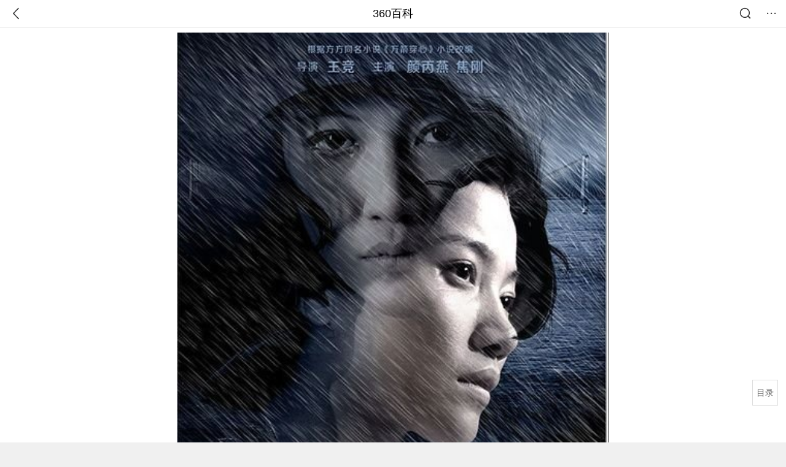

--- FILE ---
content_type: text/html; charset=utf-8
request_url: https://m.baike.so.com/doc/538686-570297.html
body_size: 13454
content:
<!doctype html>
<html data-n-head-ssr>
  <head >
    <meta data-n-head="ssr" charset="utf-8"><meta data-n-head="ssr" name="viewport" content="width=device-width,minimum-scale=1.0,maximum-scale=1.0,initial-scale=1.0,user-scalable=no"><meta data-n-head="ssr" data-hid="description" name="description" content="360百科提供百科知识的搜索、分享服务，在这里你可以搜索、查阅百科知识，并参与百科词条的编辑，分享贡献你的知识。"><meta data-n-head="ssr" name="format-detection" content="telephone=no"><title>万箭穿心(2012年颜丙燕主演电影)</title><link data-n-head="ssr" rel="stylesheet" type="text/css" href="https://ss2.360tres.com/static/697290864fe6fc77.css"><link data-n-head="ssr" rel="shortcut icon" type="image/ico" href="https://ss2.360tres.com/static/121a1737750aa53d.ico"><script data-n-head="ssr" src="https://ss2.360tres.com/static/d7fde29189fcd950.js"></script><script data-n-head="ssr" src="https://ss2.360tres.com/static/eebeb56aef340a86.js"></script><script data-n-head="ssr" src="https://ss2.360tres.com/monitor/;monitor/2edd36ee.js"></script><script data-n-head="ssr" src="https://ss2.360tres.com/static/598e8879d76a79ff.js"></script><script data-n-head="ssr" src="https://ss2.360tres.com/static/c9fc312d1f717ba3.js"></script><script data-n-head="ssr" src="https://ss2.360tres.com/static/49955a7b55d1606b.js"></script><script data-n-head="ssr" src="https://p.sug.so.com/index.min.js"></script><script data-n-head="ssr" src="https://ss2.360tres.com/!79eb4e49/coolmidpanel-forOther.js"></script><script data-n-head="ssr" src="https://ss2.360tres.com/!695edb76/pullload.js"></script><link rel="preload" href="https://ss2.360tres.com/static/52adbc12d6f936af.js" as="script"><link rel="preload" href="https://ss2.360tres.com/static/df84f81e71158597.js" as="script"><link rel="preload" href="https://ss2.360tres.com/static/2a9542e3d9cb0fc4.css" as="style"><link rel="preload" href="https://ss2.360tres.com/static/df1c86d52adf7235.js" as="script"><link rel="preload" href="https://ss2.360tres.com/static/44feb40c61b13722.js" as="script"><link rel="stylesheet" href="https://ss2.360tres.com/static/2a9542e3d9cb0fc4.css">
    <meta name="referrer" content="always">
    <meta name="viewport" content="width=device-width,minimum-scale=1,maximum-scale=1,initial-scale=1,user-scalable=no">
    <meta name="apple-mobile-web-app-capable" content="yes">
    <meta name="apple-mobile-web-app-status-bar-style" content="black">
    <meta content="telephone=no" name="format-detection">
    <!-- 错误监控代码 -->
    <script>var ErrorReport={SIGN:"",v:"1.2"};!function(r){var n={},e=function(r){var n=new Image,e=[];for(i in r)e.push(i+"="+encodeURIComponent(r[i]));e=e.join("&"),n.onload=n.onerror=function(){n=null},n.src="//s.qhupdate.com/sou/visit_duration.gif?"+e},o={WHITELIST:["getWinHandler","window.bannerNight","global code"],SILENCE:!1,SIGN:ErrorReport.SIGN||""};window.onerror=function(r,i,t,a,c){for(var l=0;l<o.WHITELIST.length;l++)if(r.indexOf(o.WHITELIST[l])>=0)return o.SILENCE;return Math.random()>.3||setTimeout((function(){a=a||window.event&&window.event.errorCharacter||0;var i={mod:"error",url:location.href,msg:r,ua:navigator.userAgent,sign:o.SIGN,sid:"c4e22300-929c-11eb-96d3-3175502a0f56",_:"_8_yKc"};if(c&&c.stack)i.msg=c.stack.toString();else if(arguments.callee){for(var t=[],l=arguments.callee.caller,u=3;l&&--u>0&&(t.push(l.toString()),l!==l.caller);)l=l.caller;t=t.join(","),i.msg=t}if(i.msg){if(n[r])return o.SILENCE;e(i),n[r]=!0}}),0),o.SILENCE}}()</script>
  </head>

  <body >
    <div data-server-rendered="true" id="__nuxt"><div id="__layout"><div class="page" data-v-9207368a><div style="display:;" data-v-9207368a><div class="so-header so-header__fix-top" data-v-9207368a><div class="so-header__left"><i data-logid="entry-nav-back" class="so-icon--svg" style="width:22px;height:22px;font-size:22px;">
<svg width="42" height="42" viewBox="0,0,42,42" xmlns="http://www.w3.org/2000/svg"><g transform="rotate(180,21,21)" fill="none" fill-rule="evenodd"><path d="m0,0h42v42H0z"/><path d="m11.95,3.93c.55-.54,1.42-.57,2.01-.09l.11.1,16,16.27c.54.55.57,1.4.1,1.99l-.1.11L14.59,38.05c-.58.59-1.53.6-2.12.02-.55-.54-.6-1.41-.12-2.01l.1-.11L26.9,21.27,11.93,6.05c-.54-.55-.57-1.42-.09-2.01l.1-.11z" fill="currentColor" fill-rule="nonzero"/></g></svg>
</i></div> <div class="so-header__center"><a href="https://m.baike.so.com" data-logid="entry-nav-home">360百科</a></div> <div class="so-header__right"><div class="so-header__right-item"><i data-logid="entry-nav-searchicon" class="so-icon--svg" style="width:22px;height:22px;font-size:22px;">
<svg width="42" height="42" viewBox="0 0 42 42" xmlns="http://www.w3.org/2000/svg"><g fill="none" fill-rule="evenodd"><path d="m0,0h42v42H0z"/><g transform="translate(5,5)" fill="currentColor"><path d="m14-1.5C5.44-1.5-1.5,5.44-1.5,14c0,8.56,6.94,15.5,15.5,15.5,8.56,0,15.5-6.94,15.5-15.5,0-8.56-6.94-15.5-15.5-15.5zm0,3c6.9,0,12.5,5.6,12.5,12.5,0,6.9-5.6,12.5-12.5,12.5C7.1,26.5,1.5,20.9,1.5,14,1.5,7.1,7.1,1.5,14,1.5z" fill-rule="nonzero"/><rect transform="rotate(315,27,27)" x="25" y="21" width="4" height="12" rx="2"/></g></g></svg>
</i></div> <div class="so-header__right-item so-header__more-icon"><i data-logid="entry-set-set" class="so-icon--svg" style="width:22px;height:22px;font-size:22px;">
<svg width="66" height="66" viewBox="0 0 66 66" xmlns="http://www.w3.org/2000/svg"><g fill-rule="evenodd"><path fill="#fff" opacity="0" d="m0,0h66v66H0z"/><circle fill="#333" cx="21.5" cy="32.5" r="3.5"/><circle fill="#333" cx="39.5" cy="32.5" r="3.5"/><circle fill="#333" cx="57.5" cy="32.5" r="3.5"/></g></svg>
</i></div></div></div> <!----><!----><!----><!----><!----></div> <!----> <div style="display:;" data-v-9207368a><div id="card-picture" class="entry-picture" style="margin-top:0px;min-height:270px;" data-v-9207368a><!----> <div alt="万箭穿心" class="picture-wrap"><a href="/gallery/list?eid=538686&amp;sid=570297&amp;ghid=first&amp;pic_idx=1"><img src="" style="display:none;"></a></div> <!----> <!----></div> <div class="doc-title" data-v-58272c82 data-v-9207368a><div class="card-title" data-v-58272c82><div class="title" data-v-58272c82><h1 class="main-title" data-v-58272c82>万箭穿心</h1> <span class="sub-title" data-v-58272c82>2012年颜丙燕主演电影</span></div> <div data-v-ce95ed66 data-v-58272c82><!----> <!----></div></div></div> <div class="sense-wrap" data-v-9207368a><div id="sense-list" class="senlist-box"><div class="senlist-main"><span class="senseone">
        本词条是多义词，共4个义项
      </span> <div class="btn"><span class="expandtxt">
          展开
          <span class="bkIcon-unfold"></span></span> <span class="collapsetxt">
          收起
          <span class="bkIcon-fold"></span></span></div></div> <div class="senlist-items"><a href="/doc/538686-570297.html" target="_blank" rel="noopener noreferrer" class="cur">2012年颜丙燕主演电影</a><a href="/doc/538686-7626393.html" target="_blank" rel="noopener noreferrer">汉语成语</a><a href="/doc/538686-7626396.html" target="_blank" rel="noopener noreferrer">1971年鲍学礼执导电影</a><a href="/doc/538686-10557934.html" target="_blank" rel="noopener noreferrer">方方创作中篇小说</a> <!----></div></div></div> <!----> <div class="inner-link-middle-page" data-v-9207368a><div class="summary"><p>《万箭穿心》由北京今典影业出品的一部现实题材的电影，由<a target="_blank" href="/doc/10038832-10517202.html">王竞</a>执导，<a target="_blank" href="/doc/4835394.html">颜丙燕</a>、<a target="_blank" href="/doc/5427689.html">焦刚</a>、<a target="_blank" href="/doc/7072131.html">李现</a>、<a target="_blank" href="/doc/5334984-10409403.html">赵倩</a>、<a target="_blank" href="/doc/2032632-2150814.html">陈刚</a>等人主演。</p><p>本片正是讲述颜丙燕所饰演的"女扁担"李宝莉跌宕起伏的一生，道尽了生活的温暖、苦痛与无奈。</p><p>影片于2012年11月16日全国公映。</p></div></div> <div class="inner-link-middle-page info-wrap" data-v-9207368a><ul class="info"><li><div class="info-title title">中文名</div> <div class="info-content">万箭穿心</div></li><li><div class="info-title title">类型</div> <div class="info-content">家庭，剧情</div></li><li><div class="info-title title">外文名</div> <div class="info-content">Feng Shui</div></li><li><div class="info-title title">主演</div> <div class="info-content"><a target="_blank" href="/doc/4835394.html">颜丙燕</a>、<a target="_blank" href="/doc/5427689.html">焦刚</a>、<a target="_blank" href="/doc/2032632-2150814.html">陈刚</a></div></li><li><div class="info-title title">其他名称</div> <div class="info-content">风水 </div></li></ul> <div id="info-more" class="mod-info-more"><a href="javascript:;" class="arrow"></a></div></div> <!----> <!----> <div data-type="top" data-showlogid="entry-related-show-top" class="doc-con-relate-search js-relate-search" style="display:none;" data-v-9207368a><article class="r-bg"><!----> <div class="so-link-list" style="max-height:92px;overflow:hidden;"></div></article></div> <!----> <!----> <!----> <!----> <!----> <!----> <div class="details-part" data-v-9207368a><div id="main-box" style="max-height:440px;overflow:hidden;position:relative;"><div id="bk-content" class="bk-content"></div> <div id="loading" class="loading"><em class="icon"></em> <span>正在加载，请耐心等待</span></div></div> <!----></div> <!----><!----><!----><!----><!----><!----><!----><!----><!----><!----><!----><!----><!----><!----><!----></div> <!----></div></div></div><script>window.__NUXT__=(function(a,b,c,d,e,f,g,h,i,j,k,l,m,n,o,p,q,r,s,t,u,v,w,x,y,z,A,B,C,D,E,F,G,H,I,J,K,L,M,N,O,P,Q,R,S,T,U,V,W,X,Y,Z,_,$,aa,ab){s.h3_name=t;s.h3_ref=u;s.p=i;s.label=t;s.key=u;s.log=a;v.h3_name=w;v.h3_ref=x;v.p=i;v.label=w;v.key=x;v.log=a;K.h3_name=L;K.h3_ref=M;K.p=d;K.label=L;K.key=M;K.log=a;N.h3_name=O;N.h3_ref=P;N.p=d;N.label=O;N.key=P;N.log=a;return {layout:"default",data:[{showHeader:m,data:{entry_type:c,death_data:[],eid:538686,sid:570297,ename_title:h,ename:h,directory:{"1":{h2_name:n,refer:o,p:p,label:n,key:o,log:a},"2":{h2_name:q,refer:r,p:i,h3:[s,v],label:q,key:r,log:a,children:[s,v]},"3":{h2_name:y,refer:z,p:3,label:y,key:z,log:a},"4":{h2_name:A,refer:B,p:4,label:A,key:B,log:a},"5":{h2_name:C,refer:D,p:5,label:C,key:D,log:a},"6":{h2_name:E,refer:F,p:6,label:E,key:F,log:a},"7":{h2_name:G,refer:H,p:7,label:G,key:H,log:a},"8":{h2_name:I,refer:J,p:d,h3:[K,N],label:I,key:J,log:a,children:[K,N]}},mul_sense_list:[{sid:Q,sname:R,"pos-eid":j,"pos-sid":Q,entry_type:e},{sid:S,sname:"汉语成语","pos-eid":j,"pos-sid":S,entry_type:e},{sid:T,sname:"1971年鲍学礼执导电影","pos-eid":j,"pos-sid":T,entry_type:e},{sid:U,sname:"方方创作中篇小说","pos-eid":j,"pos-sid":U,entry_type:e}],mul_name:R,intro_content:"\u003Cp\u003E《万箭穿心》由北京今典影业出品的一部现实题材的电影，由\u003Ca target=\"_blank\" href=\"\u002Fdoc\u002F10038832-10517202.html\"\u003E王竞\u003C\u002Fa\u003E执导，\u003Ca target=\"_blank\" href=\"\u002Fdoc\u002F4835394.html\"\u003E颜丙燕\u003C\u002Fa\u003E、\u003Ca target=\"_blank\" href=\"\u002Fdoc\u002F5427689.html\"\u003E焦刚\u003C\u002Fa\u003E、\u003Ca target=\"_blank\" href=\"\u002Fdoc\u002F7072131.html\"\u003E李现\u003C\u002Fa\u003E、\u003Ca target=\"_blank\" href=\"\u002Fdoc\u002F5334984-10409403.html\"\u003E赵倩\u003C\u002Fa\u003E、\u003Ca target=\"_blank\" href=\"\u002Fdoc\u002F2032632-2150814.html\"\u003E陈刚\u003C\u002Fa\u003E等人主演。\u003C\u002Fp\u003E\u003Cp\u003E本片正是讲述颜丙燕所饰演的\"女扁担\"李宝莉跌宕起伏的一生，道尽了生活的温暖、苦痛与无奈。\u003C\u002Fp\u003E\u003Cp\u003E影片于2012年11月16日全国公映。\u003C\u002Fp\u003E",intro_first_img:"https:\u002F\u002Fso1.360tres.com\u002Ft0197acf22c332b4147.jpg",intro_first_img_name:h,intro_first_img_size:{width:"419",height:"600"},info_content:[{name:"中文名",value:h},{name:"类型",value:"家庭，剧情"},{name:"外文名",value:"Feng Shui"},{name:"主演",value:"\u003Ca target=\"_blank\" href=\"\u002Fdoc\u002F4835394.html\"\u003E颜丙燕\u003C\u002Fa\u003E、\u003Ca target=\"_blank\" href=\"\u002Fdoc\u002F5427689.html\"\u003E焦刚\u003C\u002Fa\u003E、\u003Ca target=\"_blank\" href=\"\u002Fdoc\u002F2032632-2150814.html\"\u003E陈刚\u003C\u002Fa\u003E"},{name:"其他名称",value:"风水 "},{name:"片长",value:"120分钟"},{name:"出品时间",value:"北京今典影业"},{name:"上映时间",value:"2012年11月16日"},{name:"出品公司",value:"2012"},{name:"制片地区",value:"中国"},{name:"对白语言",value:"普通话"},{name:"导演",value:"\u003Ca target=\"_blank\" href=\"\u002Fdoc\u002F10038832-10517202.html\"\u003E王竞\u003C\u002Fa\u003E"},{name:"色彩",value:"彩色"},{name:"编剧",value:"\u003Ca target=\"_blank\" href=\"\u002Fdoc\u002F10037303-10515049.html\"\u003E吴楠\u003C\u002Fa\u003E"},{name:"imdb编码",value:"tt2513344"},{name:"制片人",value:"\u003Ca target=\"_blank\" href=\"\u002Fdoc\u002F7360324.html\"\u003E董文洁\u003C\u002Fa\u003E、\u003Ca target=\"_blank\" href=\"\u002Fdoc\u002F4343908.html\"\u003E赵学华\u003C\u002Fa\u003E、 谢逸君"},{name:"原著",value:"                         方方                         "},{name:"监制",value:"                         谢飞                         "},{name:"票房",value:"265.06万"},{name:"制式",value:"2D"}],page:b,total:d,tmpl_widgets:{key:"common",name:"通用模版",type:b,modules:[],async_modules:[],ext_configs:[]},top_concerns:[],all_top_concerns:[{eid:"4277677",sid:"32401668",ename:"江南区",intro_path:"https:\u002F\u002Fso1.360tres.com\u002Fdmsmty\u002F65_60_\u002Ft11de92177b3d588f3ca391faa4.png",intro_width:f,intro_height:g,data:{title:"韩国首尔江南区火灾",content:"韩国消防部门通报，当地时间今天（1月16日）凌晨5点左右，首尔市江南区九龙村发生火灾。随着火势扩散，消防部门将应对级别提升为二级。目前已投入85辆消防车、近300名消防员展开灭火工作。不过，据称由于整个城市“被雾霾和细颗粒物笼罩”，因此未能派出直升机参与灭火。",doc_url:V,url:V,sort:b,date:l}},{eid:"705167",sid:"32385664",ename:"诺贝尔和平奖",intro_path:"https:\u002F\u002Fso1.360tres.com\u002Fdmsmty\u002F65_60_\u002Ft11de92177bd029d62e0844fd24.png",intro_width:f,intro_height:g,data:{title:"诺贝尔和平奖不可转让",content:"挪威诺贝尔委员会此前已明确，诺贝尔和平奖不可转让、不可共享，亦不可撤销。特朗普14日接受路透社采访时，被问及是否希望马查多将奖项赠予自己，他回应称：“不，我从没这么说过。是她赢得了诺贝尔和平奖。”",doc_url:W,url:W,sort:b,date:l}},{eid:"5390356",sid:"5627004",ename:"北京市",intro_path:"https:\u002F\u002Fso1.360tres.com\u002Fdmsmty\u002F65_60_\u002Ft11de92177bd04d618b84391f9b.png",intro_width:f,intro_height:g,data:{title:"北京迎全市性降雪",content:"受冷空气影响，今天（1月16日）白天有3级左右偏北风，阵风5级左右，山区局地阵风7级，外出注意防风，谨防高空坠物。北风吹拂下，天空转晴，能见度明显转好，但气温较昨天有所下降，预计白天最高气温在4℃上下",doc_url:X,url:X,sort:b,date:l}},{eid:"23822928",sid:"25111067",ename:"李在明",intro_path:"https:\u002F\u002Fso1.360tres.com\u002Fdmsmty\u002F65_60_\u002Ft11de92177ba04d8f5b464bf9e7.png",intro_width:f,intro_height:g,data:{title:"李在明高市打架子鼓",content:"1月13日，韩国总统李在明和日本首相高市早苗在会谈结束后，在以闭门形式进行的交流环节穿上日方准备的蓝色服装，一起打架子鼓。高市早苗是一名架子鼓爱好者，她还现场向李在明赠送鼓棒并教其打法。",doc_url:Y,url:Y,sort:b,date:"1768320000"}},{eid:"2188339",sid:"2315407",ename:"美国",intro_path:"https:\u002F\u002Fso1.360tres.com\u002Fdmsmty\u002F65_60_\u002Ft11de92177b6dd93426aa53ba5a.png",intro_width:f,intro_height:g,data:{title:"美国吊销签证数量翻倍",content:"美国国务院12日表示，2025年美国吊销超过10万份非移民签证，其中包括约8000份学生签证和2500份技术人员签证。美国国务院当天在社交媒体上发文说，被吊销签证的学生和技术人员都曾在执法部门有犯罪记录。美国务院称，将继续“驱逐这些暴徒，以保障美国的安全”。",doc_url:Z,url:Z,sort:b,date:"1768233600"}}],white_hospital_tag:c,tags_commercial_words:{"电影":{list:[_,"篮球直播","巨量千川",$,aa]},"家庭":{list:["百度网盘","lv","dior","普拉达","91家纺网"]},"剧情":{list:["vj师视频素材网",_,"抖音官网网页版",$,aa]}},entry_sense_tags:["电影","家庭","剧情"],jump_tag:c,jump_url:k,HTTP_QIHOO_ABTEST_NEW:[],content_new:{content:"\u003Ch2 class=\"headline1\"\u003E\u003Ca name=\"538686-570297-1\"\u003E\u003C\u002Fa\u003E\u003Cspan class=\"headline-content\"\u003E剧情简介\u003C\u002Fspan\u003E\u003C\u002Fh2\u003E\u003Cp\u003E　　90年代的武汉，一个普通家庭里丈夫马学武（焦刚 饰）是一家国企的厂办主任，妻子李宝莉（颜丙燕 饰）是汉正街的一名小贩，二人还有一个儿子小宝。一次企业分房让这个家庭住进了新房，岂料从搬家那天起一系列让人始料未及的变故接踵而来：丈夫马学武提出离婚、妻子发现丈夫出轨、无家可归的婆婆要入住新家，终于马学武在一系列打击下走向了自杀之路。宝莉的好友小景（赵倩 饰）把一切厄运归结于新房的风水不好，称之“万箭穿心”，个性倔强的李宝莉不愿妥协，决意撑起这个家…… \u003C\u002Fp\u003E\u003Cspan class=\"para-img\" style=\"width: 264px;\"\u003E \u003Ca class=\"para-img-hd\" href=\"javascript:;\" style=\"height: 185px;\"\u003E \u003Cimg src=\"https:\u002F\u002Fso1.360tres.com\u002Fdmtfd\u002F528_371_\u002Ft01f5882c58a524c409.jpg\" alt=\"\" \u002F\u003E \u003C\u002Fa\u003E\u003Cspan class=\"para-img-bd\"\u003E剧照\u003C\u002Fspan\u003E \u003C\u002Fspan\u003E\u003Ch2 class=\"headline1\"\u003E\u003Ca name=\"538686-570297-2\"\u003E\u003C\u002Fa\u003E\u003Cspan class=\"headline-content\"\u003E演职员表\u003C\u002Fspan\u003E\u003C\u002Fh2\u003E\u003Ch3 class=\"headline_bk_h3\"\u003E\u003Ca name=\"538686-570297-2_1\"\u003E\u003C\u002Fa\u003E演员表\u003C\u002Fh3\u003E\u003Ctable width=\"100%\"\u003E\u003Cthead\u003E\u003Ctr\u003E\u003Cth\u003E角色\u003C\u002Fth\u003E\u003Cth\u003E演员\u003C\u002Fth\u003E\u003Cth\u003E备注\u003C\u002Fth\u003E\u003C\u002Ftr\u003E\u003C\u002Fthead\u003E\u003Ctbody\u003E\u003Ctr\u003E\u003Ctd\u003E李宝莉\u003C\u002Ftd\u003E\u003Ctd\u003E\u003Ca target=\"_blank\" href=\"\u002Fdoc\u002F4835394.html\"\u003E颜丙燕\u003C\u002Fa\u003E\u003C\u002Ftd\u003E\u003Ctd\u003E都市女人\u003C\u002Ftd\u003E\u003C\u002Ftr\u003E\u003Ctr\u003E\u003Ctd\u003E\u003Ca target=\"_blank\" href=\"\u002Fdoc\u002F5590355-5802950.html\"\u003E马学武\u003C\u002Fa\u003E \u003C\u002Ftd\u003E\u003Ctd\u003E\u003Ca target=\"_blank\" href=\"\u002Fdoc\u002F5427689.html\"\u003E焦刚\u003C\u002Fa\u003E\u003C\u002Ftd\u003E\u003Ctd\u003E文弱的有为中年\u003C\u002Ftd\u003E\u003C\u002Ftr\u003E\u003Ctr\u003E\u003Ctd\u003E\u003Ca target=\"_blank\" href=\"\u002Fdoc\u002F3458401-3639010.html\"\u003E马小宝\u003C\u002Fa\u003E \u003C\u002Ftd\u003E\u003Ctd\u003E\u003Ca target=\"_blank\" href=\"\u002Fdoc\u002F7072131.html\"\u003E李现\u003C\u002Fa\u003E\u003C\u002Ftd\u003E\u003Ctd\u003E一个失去父母的男孩\u003C\u002Ftd\u003E\u003C\u002Ftr\u003E\u003Ctr\u003E\u003Ctd\u003E万小景\u003C\u002Ftd\u003E\u003Ctd\u003E\u003Ca target=\"_blank\" href=\"\u002Fdoc\u002F5334984-10409403.html\"\u003E赵倩\u003C\u002Fa\u003E\u003C\u002Ftd\u003E\u003Ctd\u003E一个共患难的知心姐妹\u003C\u002Ftd\u003E\u003C\u002Ftr\u003E\u003Ctr\u003E\u003Ctd\u003E建 建\u003C\u002Ftd\u003E\u003Ctd\u003E\u003Ca target=\"_blank\" href=\"\u002Fdoc\u002F2032632-2150814.html\"\u003E陈刚\u003C\u002Fa\u003E\u003C\u002Ftd\u003E\u003Ctd\u003E----\u003C\u002Ftd\u003E\u003C\u002Ftr\u003E\u003Ctr\u003E\u003Ctd\u003E周芬\u003C\u002Ftd\u003E\u003Ctd\u003E\u003Ca target=\"_blank\" href=\"\u002Fdoc\u002F5774277.html\"\u003E王沫溪\u003C\u002Fa\u003E\u003C\u002Ftd\u003E\u003Ctd\u003E----\u003C\u002Ftd\u003E\u003C\u002Ftr\u003E\u003Ctr\u003E\u003Ctd\u003E奶奶\u003C\u002Ftd\u003E\u003Ctd\u003E\u003Ca target=\"_blank\" href=\"\u002Fdoc\u002F5289550.html\"\u003E何明兰\u003C\u002Fa\u003E\u003C\u002Ftd\u003E\u003Ctd\u003E----\u003C\u002Ftd\u003E\u003C\u002Ftr\u003E\u003Ctr\u003E\u003Ctd\u003E邢大姐\u003C\u002Ftd\u003E\u003Ctd\u003E杨鸣秋\u003C\u002Ftd\u003E\u003Ctd\u003E----\u003C\u002Ftd\u003E\u003C\u002Ftr\u003E\u003Ctr\u003E\u003Ctd\u003E副厂长\u003C\u002Ftd\u003E\u003Ctd\u003E\u003Ca target=\"_blank\" href=\"\u002Fdoc\u002F1882651.html\"\u003E孙仲江\u003C\u002Fa\u003E\u003C\u002Ftd\u003E\u003Ctd\u003E----\u003C\u002Ftd\u003E\u003C\u002Ftr\u003E\u003Ctr\u003E\u003Ctd\u003E老板\u003C\u002Ftd\u003E\u003Ctd\u003E\u003Ca target=\"_blank\" href=\"\u002Fdoc\u002F359508.html\"\u003E张瑞田\u003C\u002Fa\u003E\u003C\u002Ftd\u003E\u003Ctd\u003E----\u003C\u002Ftd\u003E\u003C\u002Ftr\u003E\u003Ctr\u003E\u003Ctd\u003E老板娘\u003C\u002Ftd\u003E\u003Ctd\u003E黄首霞\u003C\u002Ftd\u003E\u003Ctd\u003E----\u003C\u002Ftd\u003E\u003C\u002Ftr\u003E\u003Ctr\u003E\u003Ctd\u003E老师\u003C\u002Ftd\u003E\u003Ctd\u003E刘善良\u003C\u002Ftd\u003E\u003Ctd\u003E----\u003C\u002Ftd\u003E\u003C\u002Ftr\u003E\u003Ctr\u003E\u003Ctd\u003E工人头\u003C\u002Ftd\u003E\u003Ctd\u003E余龙钢\u003C\u002Ftd\u003E\u003Ctd\u003E----\u003C\u002Ftd\u003E\u003C\u002Ftr\u003E\u003C\u002Ftbody\u003E\u003C\u002Ftable\u003E\u003Ch3 class=\"headline_bk_h3\"\u003E\u003Ca name=\"538686-570297-2_2\"\u003E\u003C\u002Fa\u003E职员表\u003C\u002Fh3\u003E\u003Ctable width=\"100%\"\u003E\u003Ctbody\u003E\u003Ctr\u003E\u003Cth width=\"150\"\u003E出品人：\u003C\u002Fth\u003E\u003Ctd\u003E张胜安\u003Cbr\u003E\u003C\u002Ftd\u003E\u003C\u002Ftr\u003E\u003Ctr\u003E\u003Cth width=\"150\"\u003E制作人：\u003C\u002Fth\u003E\u003Ctd\u003E\u003Ca target=\"_blank\" href=\"\u002Fdoc\u002F4343908.html\"\u003E赵学华\u003C\u002Fa\u003E\u003Cbr\u003E\u003C\u002Ftd\u003E\u003C\u002Ftr\u003E\u003Ctr\u003E\u003Cth width=\"150\"\u003E原著：\u003C\u002Fth\u003E\u003Ctd\u003E\u003Ca target=\"_blank\" href=\"\u002Fdoc\u002F1166624.html\"\u003E方方\u003C\u002Fa\u003E\u003Cbr\u003E\u003C\u002Ftd\u003E\u003C\u002Ftr\u003E\u003Ctr\u003E\u003Cth width=\"150\"\u003E导演：\u003C\u002Fth\u003E\u003Ctd\u003E\u003Ca target=\"_blank\" href=\"\u002Fdoc\u002F10038832.html\"\u003E王竞\u003C\u002Fa\u003E\u003Cbr\u003E\u003C\u002Ftd\u003E\u003C\u002Ftr\u003E\u003Ctr\u003E\u003Cth width=\"150\"\u003E副导演（助理）：\u003C\u002Fth\u003E\u003Ctd\u003E\u003Ca target=\"_blank\" href=\"\u002Fdoc\u002F5364853.html\"\u003E刘洋\u003C\u002Fa\u003E\u003Cbr\u003E\u003C\u002Ftd\u003E\u003C\u002Ftr\u003E\u003Ctr\u003E\u003Cth width=\"150\"\u003E编剧：\u003C\u002Fth\u003E\u003Ctd\u003E\u003Ca target=\"_blank\" href=\"\u002Fdoc\u002F10037303.html\"\u003E吴楠\u003C\u002Fa\u003E\u003Cbr\u003E\u003C\u002Ftd\u003E\u003C\u002Ftr\u003E\u003Ctr\u003E\u003Cth width=\"150\"\u003E摄影：\u003C\u002Fth\u003E\u003Ctd\u003E\u003Ca target=\"_blank\" href=\"\u002Fdoc\u002F7183908.html\"\u003E刘又年\u003C\u002Fa\u003E\u003Cbr\u003E\u003C\u002Ftd\u003E\u003C\u002Ftr\u003E\u003Ctr\u003E\u003Cth width=\"150\"\u003E剪辑：\u003C\u002Fth\u003E\u003Ctd\u003E\u003Ca target=\"_blank\" href=\"\u002Fdoc\u002F1762980.html\"\u003E冯文\u003C\u002Fa\u003E\u003Cbr\u003E\u003C\u002Ftd\u003E\u003C\u002Ftr\u003E\u003Ctr\u003E\u003Cth width=\"150\"\u003E道具：\u003C\u002Fth\u003E\u003Ctd\u003E胡永存\u003Cbr\u003E\u003C\u002Ftd\u003E\u003C\u002Ftr\u003E\u003Ctr\u003E\u003Cth width=\"150\"\u003E选角导演：\u003C\u002Fth\u003E\u003Ctd\u003E\u003Ca target=\"_blank\" href=\"\u002Fdoc\u002F5366163.html\"\u003E王宁\u003C\u002Fa\u003E\u003Cbr\u003E\u003C\u002Ftd\u003E\u003C\u002Ftr\u003E\u003Ctr\u003E\u003Cth width=\"150\"\u003E配音导演：\u003C\u002Fth\u003E\u003Ctd\u003E\u003Ca target=\"_blank\" href=\"\u002Fdoc\u002F8920996.html\"\u003E刘晓理\u003C\u002Fa\u003E\u003Cbr\u003E\u003C\u002Ftd\u003E\u003C\u002Ftr\u003E\u003Ctr\u003E\u003Cth width=\"150\"\u003E美术设计：\u003C\u002Fth\u003E\u003Ctd\u003E\u003Ca target=\"_blank\" href=\"\u002Fdoc\u002F1825129.html\"\u003E白昊\u003C\u002Fa\u003E\u003Cbr\u003E\u003C\u002Ftd\u003E\u003C\u002Ftr\u003E\u003Ctr\u003E\u003Cth width=\"150\"\u003E造型设计：\u003C\u002Fth\u003E\u003Ctd\u003E\u003Ca target=\"_blank\" href=\"\u002Fdoc\u002F6989973.html\"\u003E刘艺华\u003C\u002Fa\u003E\u003Cbr\u003E\u003C\u002Ftd\u003E\u003C\u002Ftr\u003E\u003Ctr\u003E\u003Cth width=\"150\"\u003E服装设计：\u003C\u002Fth\u003E\u003Ctd\u003E\u003Ca target=\"_blank\" href=\"\u002Fdoc\u002F5349320.html\"\u003E于波\u003C\u002Fa\u003E\u003Cbr\u003E\u003C\u002Ftd\u003E\u003C\u002Ftr\u003E\u003Ctr\u003E\u003Cth width=\"150\"\u003E灯光：\u003C\u002Fth\u003E\u003Ctd\u003E孙乾进\u003Cbr\u003E\u003C\u002Ftd\u003E\u003C\u002Ftr\u003E\u003Ctr\u003E\u003Cth width=\"150\"\u003E录音：\u003C\u002Fth\u003E\u003Ctd\u003E娄亚涛\u003Cbr\u003E\u003C\u002Ftd\u003E\u003C\u002Ftr\u003E\u003Ctr\u003E\u003Cth width=\"150\"\u003E剧务：\u003C\u002Fth\u003E\u003Ctd\u003E\u003Ca target=\"_blank\" href=\"\u002Fdoc\u002F7523404.html\"\u003E冯源\u003C\u002Fa\u003E\u003Cbr\u003E\u003C\u002Ftd\u003E\u003C\u002Ftr\u003E\u003Ctr\u003E\u003Cth width=\"150\"\u003E场记：\u003C\u002Fth\u003E\u003Ctd\u003E\u003Ca target=\"_blank\" href=\"\u002Fdoc\u002F4847954.html\"\u003E杨万青\u003C\u002Fa\u003E\u003Cbr\u003E\u003C\u002Ftd\u003E\u003C\u002Ftr\u003E\u003Ctr\u003E\u003Cth width=\"150\"\u003E布景师：\u003C\u002Fth\u003E\u003Ctd\u003E汤溱州\u003Cbr\u003E\u003C\u002Ftd\u003E\u003C\u002Ftr\u003E\u003C\u002Ftbody\u003E\u003C\u002Ftable\u003E\u003Cp\u003E　　\u003Cem\u003E(演职员表参考资料)\u003C\u002Fem\u003E\u003C\u002Fp\u003E\u003Ch2 class=\"headline1\"\u003E\u003Ca name=\"538686-570297-3\"\u003E\u003C\u002Fa\u003E\u003Cspan class=\"headline-content\"\u003E角色介绍\u003C\u002Fspan\u003E\u003C\u002Fh2\u003E\u003Ctable\u003E\u003Ctbody\u003E\u003Ctr\u003E\u003Ctd width=\"201\"\u003E\u003Cspan class=\"para-img\" style=\"width: 130px;\"\u003E \u003Ca class=\"para-img-hd\" href=\"javascript:;\" style=\"height: 185px;\"\u003E \u003Cimg src=\"https:\u002F\u002Fso1.360tres.com\u002Fdmtfd\u002F260_371_\u002Ft010a13edd41aaf85f2.jpg\" alt=\"\" \u002F\u003E \u003C\u002Fa\u003E \u003C\u002Fspan\u003E\u003C\u002Ftd\u003E\u003Ctd width=\"566\"\u003E\u003Cp\u003E　　\u003Cstrong\u003E马学武\u003C\u002Fstrong\u003E | \u003Ca target=\"_blank\" href=\"\u002Fdoc\u002F5427689.html\"\u003E焦刚\u003C\u002Fa\u003E\u003C\u002Fp\u003E\u003Cp\u003E　　一个文弱的有为中年，在光阴事业中度入万劫不复的深渊，后来经历了出轨风波，自己整个人都精神恍惚，最后承受不了妻子带来的压力，最后自杀。\u003C\u002Fp\u003E\u003C\u002Ftd\u003E\u003C\u002Ftr\u003E\u003Ctr\u003E\u003Ctd width=\"201\"\u003E\u003Cspan class=\"para-img\" style=\"width: 110px;\"\u003E \u003Ca class=\"para-img-hd\" href=\"javascript:;\" style=\"height: 173px;\"\u003E \u003Cimg src=\"https:\u002F\u002Fso1.360tres.com\u002Fdmtfd\u002F220_347_\u002Ft0124fbc43583cab984.jpg\" alt=\"\" \u002F\u003E \u003C\u002Fa\u003E \u003C\u002Fspan\u003E\u003C\u002Ftd\u003E\u003Ctd width=\"566\"\u003E\u003Cp\u003E　　\u003Cstrong\u003E李宝莉\u003C\u002Fstrong\u003E | \u003Ca target=\"_blank\" href=\"\u002Fdoc\u002F4835394.html\"\u003E颜丙燕\u003C\u002Fa\u003E\u003C\u002Fp\u003E\u003Cp\u003E　　一个都市女人的自信、骄傲，只顾着一切艰辛苦难的开始，最后走向悲剧，她的遭遇如万箭穿心般刺痛着她的心灵，儿子不认他，老公出轨自杀打击很大，但是一步一步挺过了。\u003C\u002Fp\u003E\u003C\u002Ftd\u003E\u003C\u002Ftr\u003E\u003Ctr\u003E\u003Ctd width=\"201\"\u003E\u003Cspan class=\"para-img\" style=\"width: 123px;\"\u003E \u003Ca class=\"para-img-hd\" href=\"javascript:;\" style=\"height: 185px;\"\u003E \u003Cimg src=\"https:\u002F\u002Fso1.360tres.com\u002Fdmtfd\u002F247_371_\u002Ft01b8cfa579a70d8f5b.jpg\" alt=\"\" \u002F\u003E \u003C\u002Fa\u003E \u003C\u002Fspan\u003E\u003C\u002Ftd\u003E\u003Ctd width=\"566\"\u003E\u003Cp\u003E　　\u003Cstrong\u003E马小宝\u003C\u002Fstrong\u003E | \u003Ca target=\"_blank\" href=\"\u002Fdoc\u002F7072131.html\"\u003E李现\u003C\u002Fa\u003E\u003C\u002Fp\u003E\u003Cp\u003E　　一个失去父母的男孩，在心灵创伤中励志成长，对于父亲的自杀，从小就留下了阴影，加上父亲的小三说父亲自杀和母亲有关，却难逝去对母亲的怨恨，最后原谅母亲。\u003C\u002Fp\u003E\u003C\u002Ftd\u003E\u003C\u002Ftr\u003E\u003Ctr\u003E\u003Ctd width=\"201\"\u003E\u003Cspan class=\"para-img\" style=\"width: 124px;\"\u003E \u003Ca class=\"para-img-hd\" href=\"javascript:;\" style=\"height: 185px;\"\u003E \u003Cimg src=\"https:\u002F\u002Fso1.360tres.com\u002Fdmtfd\u002F248_371_\u002Ft01c46b2708bd637eb5.jpg\" alt=\"\" \u002F\u003E \u003C\u002Fa\u003E \u003C\u002Fspan\u003E\u003C\u002Ftd\u003E\u003Ctd width=\"566\"\u003E\u003Cp\u003E　　\u003Cstrong\u003E万小景\u003C\u002Fstrong\u003E | \u003Ca target=\"_blank\" href=\"\u002Fdoc\u002F5334984-10409403.html\"\u003E赵倩\u003C\u002Fa\u003E\u003C\u002Fp\u003E\u003Cp\u003E　　李宝莉的知心姐妹，生活很富裕，对好姐妹李宝莉很好，也是她一直鼓励李宝莉支持她挺过最困难那个段时间，虽然很富裕但是她也是心苦的人，她见证了李宝莉姐妹的艰难。\u003C\u002Fp\u003E\u003C\u002Ftd\u003E\u003C\u002Ftr\u003E\u003C\u002Ftbody\u003E\u003C\u002Ftable\u003E\u003Cp\u003E　　\u003Cem\u003E(角色介绍参考资料) \u003C\u002Fem\u003E\u003C\u002Fp\u003E\u003Ch2 class=\"headline1\"\u003E\u003Ca name=\"538686-570297-4\"\u003E\u003C\u002Fa\u003E\u003Cspan class=\"headline-content\"\u003E音乐原声\u003C\u002Fspan\u003E\u003C\u002Fh2\u003E\u003Ctable width=\"99%\"\u003E\u003Cthead\u003E\u003Ctr\u003E\u003Cth\u003E序号\u003Cbr\u003E\u003C\u002Fth\u003E\u003Cth\u003E名称\u003C\u002Fth\u003E\u003Cth\u003E演唱者\u003C\u002Fth\u003E\u003C\u002Ftr\u003E\u003C\u002Fthead\u003E\u003Ctbody\u003E\u003Ctr\u003E\u003Ctd\u003E1\u003C\u002Ftd\u003E\u003Ctd\u003E《\u003Ca target=\"_blank\" href=\"\u002Fdoc\u002F2609112-10473705.html\"\u003E爱要有你才完美\u003C\u002Fa\u003E》\u003C\u002Ftd\u003E\u003Ctd\u003E\u003Ca target=\"_blank\" href=\"\u002Fdoc\u002F5352009-5587467.html\"\u003E梁博\u003C\u002Fa\u003E、\u003Ca target=\"_blank\" href=\"\u002Fdoc\u002F1384811.html\"\u003E那英\u003C\u002Fa\u003E\u003C\u002Ftd\u003E\u003C\u002Ftr\u003E\u003C\u002Ftbody\u003E\u003C\u002Ftable\u003E\u003Ch2 class=\"headline1\"\u003E\u003Ca name=\"538686-570297-5\"\u003E\u003C\u002Fa\u003E\u003Cspan class=\"headline-content\"\u003E获奖记录\u003C\u002Fspan\u003E\u003C\u002Fh2\u003E\u003Ctable width=\"100%\"\u003E\u003Cthead\u003E\u003Ctr\u003E\u003Cth\u003E颁奖\u003C\u002Fth\u003E\u003Cth\u003E奖项\u003C\u002Fth\u003E\u003Cth\u003E获奖情况\u003C\u002Fth\u003E\u003C\u002Ftr\u003E\u003C\u002Fthead\u003E\u003Ctbody\u003E\u003Ctr\u003E\u003Ctd\u003E华语十佳影片(2013)\u003C\u002Ftd\u003E\u003Ctd\u003E\u003Cp\u003E　　年度最佳女演员\u003C\u002Fp\u003E\u003C\u002Ftd\u003E\u003Ctd\u003E\u003Cp\u003E　　获奖(\u003Ca target=\"_blank\" href=\"\u002Fdoc\u002F4835394.html\"\u003E颜丙燕\u003C\u002Fa\u003E)\u003C\u002Fp\u003E\u003C\u002Ftd\u003E\u003C\u002Ftr\u003E\u003Ctr\u003E\u003Ctd\u003E第三届\u003Ca target=\"_blank\" href=\"\u002Fdoc\u002F5379860.html\"\u003E北京国际电影节\u003C\u002Fa\u003E(2013)\u003C\u002Ftd\u003E\u003Ctd\u003E\u003Cp\u003E　　最佳女主角\u003C\u002Fp\u003E\u003C\u002Ftd\u003E\u003Ctd\u003E\u003Cp\u003E　　获奖(\u003Ca target=\"_blank\" href=\"\u002Fdoc\u002F4835394.html\"\u003E颜丙燕\u003C\u002Fa\u003E)\u003C\u002Fp\u003E\u003C\u002Ftd\u003E\u003C\u002Ftr\u003E\u003Ctr\u003E\u003Ctd\u003E\u003Cp\u003E　　第15届电影\u003Ca target=\"_blank\" href=\"\u002Fdoc\u002F7092464.html\"\u003E华表奖\u003C\u002Fa\u003E(2013)\u003C\u002Fp\u003E\u003C\u002Ftd\u003E\u003Ctd\u003E\u003Cp\u003E　　优秀故事片、最佳女主角\u003C\u002Fp\u003E\u003C\u002Ftd\u003E\u003Ctd\u003E\u003Cp\u003E　　获奖(\u003Ca target=\"_blank\" href=\"\u002Fdoc\u002F4835394.html\"\u003E颜丙燕\u003C\u002Fa\u003E)\u003C\u002Fp\u003E\u003C\u002Ftd\u003E\u003C\u002Ftr\u003E\u003Ctr\u003E\u003Ctd\u003E\u003Cp\u003E　　第十三届\u003Ca target=\"_blank\" href=\"\u002Fdoc\u002F5407267-5645176.html\"\u003E华语电影传媒大奖\u003C\u002Fa\u003E(2013)\u003C\u002Fp\u003E\u003C\u002Ftd\u003E\u003Ctd\u003E\u003Cp\u003E　　最佳女主角\u003C\u002Fp\u003E\u003C\u002Ftd\u003E\u003Ctd\u003E\u003Cp\u003E　　获奖(\u003Ca target=\"_blank\" href=\"\u002Fdoc\u002F4835394.html\"\u003E颜丙燕\u003C\u002Fa\u003E)\u003C\u002Fp\u003E\u003C\u002Ftd\u003E\u003C\u002Ftr\u003E\u003Ctr\u003E\u003Ctd\u003E\u003Cp\u003E　　第20届\u003Ca target=\"_blank\" href=\"\u002Fdoc\u002F5397868-5635223.html\"\u003E北京大学生电影节\u003C\u002Fa\u003E(2013)\u003C\u002Fp\u003E\u003C\u002Ftd\u003E\u003Ctd\u003E\u003Cp\u003E　　最佳女主角\u003C\u002Fp\u003E\u003C\u002Ftd\u003E\u003Ctd\u003E\u003Cp\u003E　　获奖(\u003Ca target=\"_blank\" href=\"\u002Fdoc\u002F4835394.html\"\u003E颜丙燕\u003C\u002Fa\u003E)\u003C\u002Fp\u003E\u003C\u002Ftd\u003E\u003C\u002Ftr\u003E\u003Ctr\u003E\u003Ctd\u003E第13届电影\u003Ca target=\"_blank\" href=\"\u002Fdoc\u002F5762904-5975671.html\"\u003E百合奖\u003C\u002Fa\u003E优秀故事片一等奖\u003C\u002Ftd\u003E\u003Ctd\u003E\u003Cp\u003E　　优秀女主角奖、优秀编剧\u003C\u002Fp\u003E\u003C\u002Ftd\u003E\u003Ctd\u003E\u003Cp\u003E　　(\u003Ca target=\"_blank\" href=\"\u002Fdoc\u002F4835394.html\"\u003E颜丙燕\u003C\u002Fa\u003E、\u003Ca target=\"_blank\" href=\"\u002Fdoc\u002F10037303-10515049.html\"\u003E吴楠\u003C\u002Fa\u003E)\u003C\u002Fp\u003E\u003C\u002Ftd\u003E\u003C\u002Ftr\u003E\u003C\u002Ftbody\u003E\u003C\u002Ftable\u003E\u003Ch2 class=\"headline1\"\u003E\u003Ca name=\"538686-570297-6\"\u003E\u003C\u002Fa\u003E\u003Cspan class=\"headline-content\"\u003E幕后制作\u003C\u002Fspan\u003E\u003C\u002Fh2\u003E\u003Cp\u003E　　​《万箭穿心》片名取自一种风水上的说法，又名“穿心局”，是指住宅开门就对着窗户，条条马路都跑到家门口的转盘打转，哪条路都像箭一样，直朝所住的楼房射，那样风水全被破坏了，而里面的住户注定“点背”。\u003C\u002Fp\u003E\u003Cspan class=\"para-img\" style=\"width: 248px;\"\u003E \u003Ca class=\"para-img-hd\" href=\"javascript:;\" style=\"height: 185px;\"\u003E \u003Cimg src=\"https:\u002F\u002Fso1.360tres.com\u002Fdmtfd\u002F496_371_\u002Ft013797b52c807f3fd1.jpg\" alt=\"\" \u002F\u003E \u003C\u002Fa\u003E\u003Cspan class=\"para-img-bd\"\u003E剧照\u003C\u002Fspan\u003E \u003C\u002Fspan\u003E\u003Cp\u003E　　导演认为，\u003Ca target=\"_blank\" href=\"\u002Fdoc\u002F4835394.html\"\u003E颜丙燕\u003C\u002Fa\u003E饰演的女主角李宝莉，是一个典型的武汉女人，也是典型的中国女人，敢作敢为、敢于付出、犀利又善良，她在生活中很强势，但是输给了比她更强势的命运。\u003C\u002Fp\u003E\u003Ch2 class=\"headline1\"\u003E\u003Ca name=\"538686-570297-7\"\u003E\u003C\u002Fa\u003E\u003Cspan class=\"headline-content\"\u003E发行信息\u003C\u002Fspan\u003E\u003C\u002Fh2\u003E\u003Ctable width=\"100%\"\u003E\u003Cthead\u003E\u003Ctr\u003E\u003Cth width=\"249\"\u003E上映日期\u003C\u002Fth\u003E\u003Cth width=\"249\"\u003E国家\u002F地区\u003C\u002Fth\u003E\u003Cth width=\"249\"\u003E\u003Cp\u003E　　制作公司\u003C\u002Fp\u003E\u003C\u002Fth\u003E\u003C\u002Ftr\u003E\u003C\u002Fthead\u003E\u003Ctbody\u003E\u003Ctr\u003E\u003Ctd width=\"249\"\u003E2012年11月16日\u003Cbr\u003E\u003C\u002Ftd\u003E\u003Ctd colspan=\"1\" rowspan=\"1\" width=\"249\"\u003E中国\u003Cbr\u003E\u003C\u002Ftd\u003E\u003Ctd width=\"249\"\u003E\u003Cp\u003E　　1.  北京今典影业有限公司 [中国]  \u003C\u002Fp\u003E\u003Cp\u003E　　2.  电影频道节目制作中心 [中国]  \u003C\u002Fp\u003E\u003Cp\u003E　　3.  北京电影学院青年电影制片厂 [中国]  \u003C\u002Fp\u003E\u003C\u002Ftd\u003E\u003C\u002Ftr\u003E\u003C\u002Ftbody\u003E\u003C\u002Ftable\u003E\u003Ch2 class=\"headline1\"\u003E\u003Ca name=\"538686-570297-8\"\u003E\u003C\u002Fa\u003E\u003Cspan class=\"headline-content\"\u003E影片评价\u003C\u002Fspan\u003E\u003C\u002Fh2\u003E\u003Ch3 class=\"headline_bk_h3\"\u003E\u003Ca name=\"538686-570297-8_1\"\u003E\u003C\u002Fa\u003E正面评价\u003C\u002Fh3\u003E\u003Cp\u003E　　拍得非常收敛，并不煽情。被感动完全是因为悲剧之美\"。电影中充斥着小人物的幽默和辛酸，细腻的人物刻画并没影响接地气的能力。从影院气氛来看，让观众又哭又笑，边吐槽边感伤。\u003Cem\u003E(李银河评)\u003C\u002Fem\u003E\u003C\u002Fp\u003E\u003Cspan class=\"para-img\" style=\"width: 132px;\"\u003E \u003Ca class=\"para-img-hd\" href=\"javascript:;\" style=\"height: 185px;\"\u003E \u003Cimg src=\"https:\u002F\u002Fso1.360tres.com\u002Fdmtfd\u002F265_371_\u002Ft01ec032bdee47f8e38.jpg\" alt=\"\" \u002F\u003E \u003C\u002Fa\u003E\u003Cspan class=\"para-img-bd\"\u003E电影海报\u003C\u002Fspan\u003E \u003C\u002Fspan\u003E\u003Cp\u003E　　电影中的每个角色都没错，但正是这些没错造成了悲剧如雪球般越滚越大。从主人公李宝莉开始，正是因为她的强势和所谓\"武汉人的优越感\"令丈夫过分压抑。而这并不是丈夫马学武出轨的唯一理由，不干脆的性格导致了他和妻子之间越来越大的矛盾，结局就是二桥的一跳，一了百了。至于儿子小宝，长大之后对母亲的怨恨之情显得就十分莫名其妙。试问有哪个正常子女会在刚刚翅膀硬时就将含辛茹苦养大自己的母亲逐出家门，究其原因还是因为父亲曾经小三说是你爸爸是因为你妈妈而没有的。李宝莉不相信命运，她认为这个万箭穿心的房子不是造成生活悲剧的决定因素，但是命运还是无情的折磨了她，挑着扁担离开家的她就能变得\"万丈光芒\"，没有其他解释，也许真的只有生活在一错再错。\u003Cem\u003E(凤凰娱乐评)\u003C\u002Fem\u003E\u003C\u002Fp\u003E\u003Cp\u003E　　《万箭穿心》是一部女性主义现实题材的片子，非常好，我很喜欢。手法、摄影、演员特别好。这是一部关心女人生存状态的影片，其中对男人的批判我也挺喜欢的。颜丙燕表演特别好，我觉得她的表演最出彩了，有她在的话，你会愿意看，看她细节的变化，我觉得她的表演特别细腻。\u003Cem\u003E(崔健评)\u003C\u002Fem\u003E\u003C\u002Fp\u003E\u003Cp\u003E　　《万箭穿心》的李宝莉很难简单评价为好人、坏人。她有让人恨得牙痒的一面，也有让人心头一暖的表现。她有着极其粗鄙狭隘的一面，却有着令人敬佩的坚韧自强。她用十几年的牙尖嘴利造就了人生的大悲剧，又用随后十年的苦干不抱怨赎罪。然而，十年一觉南柯梦，一朝被撵出家门。一个女人倾其所有奋斗了半辈子，得到的只是众叛亲离和扫地出门，这是怎样的人间惨痛。影片长达两个小时，又没有追车爆炸的动作场面，但因为内心戏有劲、情感戏有料、对手戏有冲突，所以一点儿也不觉得拖沓冗长。片中触及了家庭中的几大核心问题:夫妻相处，婆媳关系，以及子女教育，虽然每个问题上都没给标准答案，但都足以促人深思。\u003Cem\u003E(凤凰娱乐评)\u003C\u002Fem\u003E\u003C\u002Fp\u003E\u003Cspan class=\"para-img\" style=\"width: 217px;\"\u003E \u003Ca class=\"para-img-hd\" href=\"javascript:;\" style=\"height: 185px;\"\u003E \u003Cimg src=\"https:\u002F\u002Fso1.360tres.com\u002Fdmtfd\u002F434_371_\u002Ft01ae1c5cee8964eee9.jpg\" alt=\"\" \u002F\u003E \u003C\u002Fa\u003E\u003Cspan class=\"para-img-bd\"\u003E剧照\u003C\u002Fspan\u003E \u003C\u002Fspan\u003E\u003Ch3 class=\"headline_bk_h3\"\u003E\u003Ca name=\"538686-570297-8_2\"\u003E\u003C\u002Fa\u003E反面评价\u003C\u002Fh3\u003E\u003Cp\u003E　　《万箭穿心》大可以将票房的失败归于院线的势利眼，或者观众对于大场面的贪求。但是，《万箭穿心》却比以往任何国产影片都暴露了它在宣传上的浮躁心理，以及对\"一夜成名\"的渴求。它的失败足以将人们的目光引向其自身的局限与狭隘。\u003Cem\u003E(凤凰娱乐评)\u003C\u002Fem\u003E \u003C\u002Fp\u003E",page:9999,total:d}}}],fetch:{},error:e,state:{doc:{sid:k,eid:k,details:{isLoading:c,statusIndex:p,epage:b,totalPage:i,html:k},windowAds:{hasRequest:c,showAdsDom:c,adsInfo:{}}}},serverRendered:m,routePath:"\u002Fdoc\u002F538686-570297.html",config:{_app:{basePath:ab,assetsPath:ab,cdnURL:"https:\u002F\u002Fss2.360tres.com\u002Fstatic\u002F"}}}}("entry-nav-catalogitem",0,false,8,null,524,300,"万箭穿心",2,"538686","","1768492800",true,"剧情简介","#538686-570297-1",1,"演职员表","#538686-570297-2",{},"演员表","#538686-570297-2_1",{},"职员表","#538686-570297-2_2","角色介绍","#538686-570297-3","音乐原声","#538686-570297-4","获奖记录","#538686-570297-5","幕后制作","#538686-570297-6","发行信息","#538686-570297-7","影片评价","#538686-570297-8",{},"正面评价","#538686-570297-8_1",{},"反面评价","#538686-570297-8_2","570297","2012年颜丙燕主演电影","7626393","7626396","10557934","\u002Fdoc\u002F4277677-32401668.html?src=index#entry_concern","\u002Fdoc\u002F705167-32385664.html?src=index#entry_concern","\u002Fdoc\u002F5390356-5627004.html?src=index#entry_concern","\u002Fdoc\u002F23822928-25111067.html?src=index#entry_concern","\u002Fdoc\u002F2188339-2315407.html?src=index#entry_concern","巨量百应","直播软件","直播吧","\u002F"));</script><script src="https://ss2.360tres.com/static/52adbc12d6f936af.js" defer></script><script src="https://ss2.360tres.com/static/df84f81e71158597.js" defer></script><script src="https://ss2.360tres.com/static/df1c86d52adf7235.js" defer></script><script src="https://ss2.360tres.com/static/44feb40c61b13722.js" defer></script>

    <!-- 为 doc 页面添加性能监控代码 -->
    <script>const result=window.location.href.indexOf("/doc/");if(result>0){var PerfReport={SIGN:"",v:"1.2"};!function(n){var t=.1;if(JSON&&window.performance&&window.performance.getEntries&&!(Math.random()>t)){var e=function(n){var t=new Image,e=[];for(i in n)e.push(i+"="+n[i]);e=e.join("&"),t.onload=t.onerror=function(){t=null},t.src="//s.qhupdate.com/sou/visit_duration.gif?"+e},o=function(){for(var t=performance.timing,o=window.performance.getEntries(),i=0,r=0,a=0,d=0,s={},c=[],u=/^http(s)?:\/\/(.*?)\//,f=0;f<o.length;f++){var g=o[f],m=g.name;if("resource"===g.entryType&&("img"===g.initiatorType&&i++,"css"===g.initiatorType&&/\.(?:jpg|png|webp|gif|jpeg)(?:$|\?)/i.test(m)&&r++,/\.js(?:$|\?)/.test(m)&&a++,/\.css(?:$|\?)/.test(m)&&d++,0!=g.duration&&location.hostname&&m.indexOf(location.hostname)<0)){var p=m.match(u);if(p&&p.length>0){if(s[p=p[2]])continue;s[p]=!0,c.push({domain:p,duration:g.duration.toFixed(0)})}}}for(var h={},l=0,v=(c=c.sort((function(){return Math.random()-.5})).slice(0,5)).length;l<v;l++)h[c[l].domain]=c[l].duration;var w=function(n,t,e){if(t>e)return n[e];var o=parseInt((e+t)/2);return function(n){var t=new Array(n+1).join("*").split("").join(" ")+":not(svg)",e=document.querySelector(t);return Boolean(e)}(n[o])?w(n,t=o+1,e):(hight=o-1,w(n,t,hight))},y=[1,2,3,4,5,6,7,8,9,10,11,12,13,14,15,16,17,18,19,20,21,22],E=w(y,0,y.length-1),S={white:t.domLoading-t.navigationStart,ready:t.domContentLoadedEventEnd-t.navigationStart,onload:t.loadEventEnd-t.fetchStart,render:t.domComplete-t.domLoading,dns:t.domainLookupEnd-t.domainLookupStart,tcp:t.connectEnd-t.connectStart,img:i,bg:r,imgs:i+r,js:a,css:d,resources:o.length,tags:document.getElementsByTagName("*").length,others:JSON.stringify(h),deep:E,sid:"c4e22300-929c-11eb-96d3-3175502a0f56",mod:"perf",_:"_8_yKc",sign:n.SIGN||""};e(S)};window.addEventListener("load",(function(){setTimeout((function(){o()}),0)}))}}(PerfReport)}</script>
  </body>
</html>


--- FILE ---
content_type: text/plain; charset=UTF-8
request_url: https://p.sug.so.com/common_recom?req_num=10&data_type=word&tple_type=baseWordLink&page_url=https%3A%2F%2Fm.baike.so.com%2Fdoc%2F538686-570297.html&page_title=%E4%B8%87%E7%AE%AD%E7%A9%BF%E5%BF%83-360%E7%99%BE%E7%A7%91&query=%E4%B8%87%E7%AE%AD%E7%A9%BF%E5%BF%83&mid=&page_refer=&from=mbk_infomap&group=1&ip=&_=1768965981256&cb=Zepto1768965980664
body_size: 412
content:
Zepto1768965980664({
   "click_js" : "",
   "data" : {
      "list" : [
         {
            "href" : "",
            "img" : "",
            "rec_reason" : "",
            "score" : "0.8880",
            "title" : "万箭穿心小说结局",
            "type" : "vec_ex"
         },
         {
            "href" : "",
            "img" : "",
            "rec_reason" : "",
            "score" : "0.8769",
            "title" : "类似万箭穿心的电影",
            "type" : "vec_ex"
         },
         {
            "href" : "",
            "img" : "",
            "rec_reason" : "",
            "score" : "0.8757",
            "title" : "万箭穿心小说",
            "type" : "vec_ex"
         },
         {
            "href" : "",
            "img" : "",
            "rec_reason" : "",
            "score" : "0.8744",
            "title" : "万箭穿心电影",
            "type" : "vec_ex"
         },
         {
            "href" : "",
            "img" : "",
            "rec_reason" : "",
            "score" : "0.8550",
            "title" : "万箭穿心武汉话版",
            "type" : "vec_ex"
         },
         {
            "href" : "",
            "img" : "",
            "rec_reason" : "",
            "score" : "0.8542",
            "title" : "心迷宫",
            "type" : "vec_ex"
         },
         {
            "href" : "",
            "img" : "",
            "rec_reason" : "",
            "score" : "0.8496",
            "title" : "暖电影",
            "type" : "vec_ex"
         },
         {
            "href" : "",
            "img" : "",
            "rec_reason" : "",
            "score" : "0.8448",
            "title" : "爱情的牙齿",
            "type" : "vec_ex"
         },
         {
            "href" : "",
            "img" : "",
            "rec_reason" : "",
            "score" : "0.8372",
            "title" : "忻钰坤",
            "type" : "vec_ex"
         },
         {
            "href" : "",
            "img" : "",
            "rec_reason" : "",
            "score" : "0.8345",
            "title" : "刁亦男电影",
            "type" : "vec_ex"
         }
      ],
      "styleType" : "wordLink"
   },
   "errno" : "0",
   "from" : "mbk_infomap",
   "pv_js" : "",
   "sid" : "e9w05r95318s8tsu55a65k3mcr9gc8",
   "src" : "common_recom",
   "version" : "3.0"
}
)

--- FILE ---
content_type: text/plain; charset=UTF-8
request_url: https://apistore.360.cn/apis/vqrwt/search?from=searcher&q=%E4%B8%87%E7%AE%AD%E7%A9%BF%E5%BF%83&index=ads&_=mkngo6w2&cb=jsonp_1_9fjojg
body_size: 751
content:
jsonp_1_9fjojg({"error_code":"0","input":{"query":"万箭穿心"},"output":{"extend":"","ads_extend":[{"query":"幻月神途2","score":0.075714},{"query":"星月合击","score":0.045314},{"query":"万向球","score":0.015157},{"query":"万火星空灯","score":0.010141},{"query":"万道轮回","score":0.007229},{"query":"火星讯飞","score":0.001626}]},"delay_statistics":{"total":12,"query_analysis":0,"ads_query_embedding":3,"ai_embedding_bert_build_req":0,"ai_bert_query_embedding":0,"ads_CalcVectorEmbedding":0,"ai_BertCalcVectorEmbeddingV2":0,"faiss":0,"faiss_redis":0,"bert_parse_resp":0,"Ads_GetRecallPair":0,"Ai_GetRecallPairv4":0,"dasou_ads_uv_redis":0,"dasou_ads_aggregate_recall":0,"dasou_ads_rank_recall_pair":0,"Ads_faiss_recall":0,"ads_bert_engine_build":0,"ads_bert_engine_req":7}})

--- FILE ---
content_type: application/javascript; charset=utf-8
request_url: https://ss2.360tres.com/static/df8d8137598cdada.js
body_size: 2439
content:
(window.webpackJsonp=window.webpackJsonp||[]).push([[4],{130:function(t,e,r){"use strict";r.d(e,"a",(function(){return o}));r(52);var n=r(68);function o(t){var e=t.type,r=t.info;if(!e)return!1;switch(e){case"info":!function(t){try{var e=t.url,r=t.startTime,o=t.endTime,c=t.disTime,f=t.page;console.log("Info Log: <".concat(f,"> ").concat(Object(n.b)(r),"; ").concat(Object(n.b)(o),"; ").concat(c,"; ").concat(e,";"))}catch(t){console.log("Info Log catch: ".concat(t))}}(r);break;case"error":!function(t){var e=500,r=t.url,o=t.errorInfo,c=t.error,f=t.startTime;try{var d=o.errorName||"Other Error";o.response&&(e=o.response.status),console.log("Error Log: <".concat(d,"> ").concat(e,"; ").concat(r,"; ").concat(Object(n.b)(f),"; ").concat(Object(n.b)(new Date))),c({statusCode:e,url:r,message:""})}catch(t){console.log("Error Log catch: ".concat(t)),c({statusCode:e,url:r,message:""})}}(r)}}},320:function(t,e,r){"use strict";var n=r(19),o=r(232).find,c=r(321),f="find",d=!0;f in[]&&Array(1)[f]((function(){d=!1})),n({target:"Array",proto:!0,forced:d},{find:function(t){return o(this,t,arguments.length>1?arguments[1]:void 0)}}),c(f)},356:function(t,e,r){"use strict";r(89),r(60),r(107),r(108),r(61),r(18),r(47);var n=r(34),o=r(99);function c(t,e){var r=Object.keys(t);if(Object.getOwnPropertySymbols){var n=Object.getOwnPropertySymbols(t);e&&(n=n.filter((function(e){return Object.getOwnPropertyDescriptor(t,e).enumerable}))),r.push.apply(r,n)}return r}e.a={data:function(){return{isLoading:!1,showAll:!1}},computed:function(t){for(var e=1;e<arguments.length;e++){var r=null!=arguments[e]?arguments[e]:{};e%2?c(Object(r),!0).forEach((function(e){Object(n.a)(t,e,r[e])})):Object.getOwnPropertyDescriptors?Object.defineProperties(t,Object.getOwnPropertyDescriptors(r)):c(Object(r)).forEach((function(e){Object.defineProperty(t,e,Object.getOwnPropertyDescriptor(r,e))}))}return t}({},Object(o.c)("doc",{sid:function(t){return t.sid},eid:function(t){return t.eid}})),methods:{adjustDataResults:function(t){return t&&"-1"!==t?t:"-"},switchTableState:function(){this.showAll=!this.showAll;var t=this.showAll?"university-scoreline-mod-unfold":"university-scoreline-mod-fold";this.qh_sendLog(t)}},watch:{willRecheckData:function(){this.qh_sendLog("university-scoreline-mod-droplist"),this.recheckData()}}}},502:function(t,e,r){"use strict";var n=r(19),o=r(503).trim;n({target:"String",proto:!0,forced:r(760)("trim")},{trim:function(){return o(this)}})},663:function(t,e,r){"use strict";var n=r(722),o=r(362),c=r(723),f=r(709),d=r(724),l=r(725),h=r(726),O=r(727),m=r(728),v=r(729),D=r(730),w=r(731),y=r(732),j=r(733),k=r(734),P=r(735),C=r(736),T=r(737),L=r(738),x=r(739),R=r(740),S=r(741),A=r(708),E=r(742),I=r(743);e.a={components:{DocFooter:n.a,DocConSearch:o.a,DocConPicture:c.a,DocConTitle:f.a,DocConSenlist:d.a,DocConAnchor:l.a,DocConIntro:h.a,DocConInfo:O.a,DocConActor:m.a,DocConVideo:v.a,DocConRelateSearch:D.a,DocConNews:w.a,DocConDetails:y.a,DocConConcerns:j.a,DocThirdRelation:k.a,DocThirdEnterprise:P.a,DocThirdBitauto:C.a,DocThirdBoxOffice:T.a,DocThirdMusic:L.a,DocThirdCtrip:x.a,DocThirdGallery:R.a,DocThirdMovie:S.a,DocThirdScore:A.a,DocThirdProfession:E.a,DocBusiInfoflow:I.a}}},697:function(t,e,r){"use strict";var n=r(34),o=r(15);r(76),r(122),r(89),r(60),r(107),r(108),r(61),r(18),r(23),r(133),r(36),r(47);function c(t,e){var r=Object.keys(t);if(Object.getOwnPropertySymbols){var n=Object.getOwnPropertySymbols(t);e&&(n=n.filter((function(e){return Object.getOwnPropertyDescriptor(t,e).enumerable}))),r.push.apply(r,n)}return r}function f(t){for(var e=1;e<arguments.length;e++){var r=null!=arguments[e]?arguments[e]:{};e%2?c(Object(r),!0).forEach((function(e){Object(n.a)(t,e,r[e])})):Object.getOwnPropertyDescriptors?Object.defineProperties(t,Object.getOwnPropertyDescriptors(r)):c(Object(r)).forEach((function(e){Object.defineProperty(t,e,Object.getOwnPropertyDescriptor(r,e))}))}return t}e.a={data:function(){return{innerLinkMap:{}}},mounted:function(){this.initInnerLinkMiddlePage()},methods:{initInnerLinkMiddlePage:function(){var t=this,e=document.querySelector(".inner-link-middle-page"),r=document.querySelector("#bk-content");function n(e){var r=e.target;"A"===r.nodeName&&e.preventDefault(),r.href&&r.href.includes("/doc/")&&t.clickHandler(r)}e&&e.addEventListener("click",n,!1),r&&r.addEventListener("click",n,!1)},clickHandler:function(t){var e=this;return Object(o.a)(regeneratorRuntime.mark((function r(){var n,o,c,d,l,h,O,content,title,img,m;return regeneratorRuntime.wrap((function(r){for(;;)switch(r.prev=r.next){case 0:return r.next=2,t.getAttribute("data-eid");case 2:return n=r.sent,r.next=5,t.getAttribute("href");case 5:if(o=r.sent,n){r.next=22;break}if(c=/\/[^\/]+\/([\d]+)(-)?([\d]+)?\.html/,n=o?o.replace(c,"$1"):"",d=o?o.replace(c,"$3"):"",!n){r.next=22;break}return l={eid:n,sid:d},r.next=14,e.getRemoteData(l);case 14:if(h=r.sent){r.next=17;break}return r.abrupt("return");case 17:O=/&quot|&nbsp;/g,content=h.intro_content.replace(O,'"'),title=h.intro_ename,img=h.intro_first_img,m=h.intro_url,e.innerLinkMap[n]={content:content,title:title,img:img,url:m},t.setAttribute("data-eid",n);case 22:n&&e.$summary.show(f(f({},e.innerLinkMap[n]),{},{clickTarget:t}));case 23:case"end":return r.stop()}}),r)})))()},getRemoteData:function(t){var e=this;return Object(o.a)(regeneratorRuntime.mark((function r(){var n,o,c,f,d;return regeneratorRuntime.wrap((function(r){for(;;)switch(r.prev=r.next){case 0:return n=t.eid,o=t.sid,c={eid:n,sid:o},f={isRemoveField:!0},r.next=5,e.$http.get("docInnerLink",c,f);case 5:if(0===(d=r.sent).error&&d.data){r.next=8;break}return r.abrupt("return",!1);case 8:return r.abrupt("return",d.data);case 9:case"end":return r.stop()}}),r)})))()}}}},706:function(t,e,r){"use strict";var n=r(19),o=r(505).values;n({target:"Object",stat:!0},{values:function(t){return o(t)}})},707:function(t,e,r){"use strict";var n=r(19),o=r(773);n({target:"String",proto:!0,forced:r(774)("anchor")},{anchor:function(t){return o(this,"a","name",t)}})},760:function(t,e,r){"use strict";var n=r(252).PROPER,o=r(22),c=r(504);t.exports=function(t){return o((function(){return!!c[t]()||"​᠎"!=="​᠎"[t]()||n&&c[t].name!==t}))}},773:function(t,e,r){"use strict";var n=r(24),o=r(102),c=r(62),f=/"/g,d=n("".replace);t.exports=function(t,e,r,n){var l=c(o(t)),h="<"+e;return""!==r&&(h+=" "+r+'="'+d(c(n),f,"&quot;")+'"'),h+">"+l+"</"+e+">"}},774:function(t,e,r){"use strict";var n=r(22);t.exports=function(t){return n((function(){var e=""[t]('"');return e!==e.toLowerCase()||e.split('"').length>3}))}}}]);